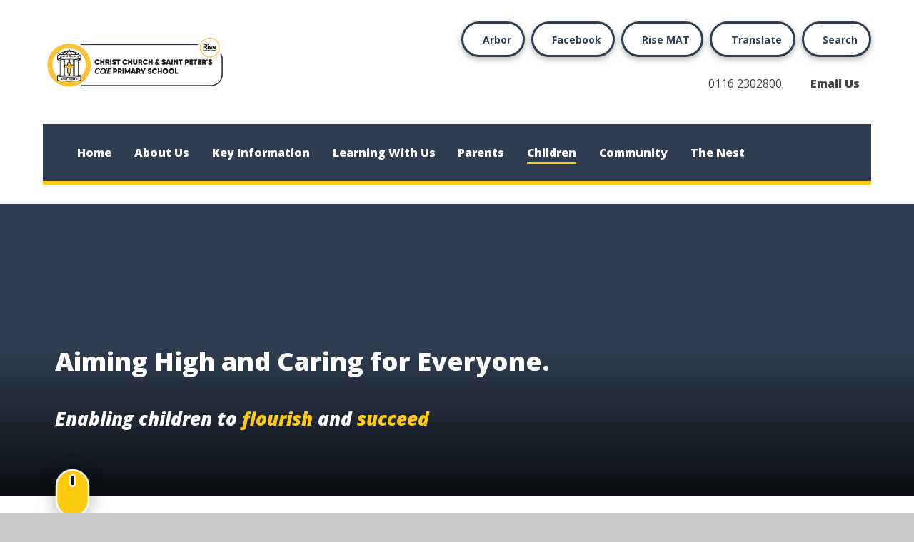

--- FILE ---
content_type: text/html
request_url: https://www.mountsorrelschool.org.uk/school-council/
body_size: 57461
content:

<!DOCTYPE html>
<!--[if IE 7]><html class="no-ios no-js lte-ie9 lte-ie8 lte-ie7" lang="en" xml:lang="en"><![endif]-->
<!--[if IE 8]><html class="no-ios no-js lte-ie9 lte-ie8"  lang="en" xml:lang="en"><![endif]-->
<!--[if IE 9]><html class="no-ios no-js lte-ie9"  lang="en" xml:lang="en"><![endif]-->
<!--[if !IE]><!--> <html class="no-ios no-js"  lang="en" xml:lang="en"><!--<![endif]-->
	<head>
		<meta http-equiv="X-UA-Compatible" content="IE=edge" />
		<meta http-equiv="content-type" content="text/html; charset=utf-8"/>
		
		<link rel="canonical" href="https://www.mountsorrelschool.org.uk/school-council">
		<script>window.FontAwesomeConfig = {showMissingIcons: false};</script><link rel="stylesheet" media="screen" href="https://cdn.juniperwebsites.co.uk/_includes/font-awesome/5.7.1/css/fa-web-font.css?cache=v4.6.56.3">
<script defer src="https://cdn.juniperwebsites.co.uk/_includes/font-awesome/5.7.1/js/fontawesome-all.min.js?cache=v4.6.56.3"></script>
<script defer src="https://cdn.juniperwebsites.co.uk/_includes/font-awesome/5.7.1/js/fa-v4-shims.min.js?cache=v4.6.56.3"></script>

		<title>Christ Church & Saint Peter's CofE Primary School - School Council</title>
		
		<style type="text/css">
			:root {
				
				--col-pri: rgb(34, 34, 34);
				
				--col-sec: rgb(136, 136, 136);
				
			}
		</style>
		
<!--[if IE]>
<script>
console = {log:function(){return;}};
</script>
<![endif]-->

<script>
	var boolItemEditDisabled;
	var boolLanguageMode, boolLanguageEditOriginal;
	var boolViewingConnect;
	var boolConnectDashboard;
	var displayRegions = [];
	var intNewFileCount = 0;
	strItemType = "page";
	strSubItemType = "page";

	var featureSupport = {
		tagging: false,
		eventTagging: false
	};
	var boolLoggedIn = false;
boolAdminMode = false;
	var boolSuperUser = false;
strCookieBarStyle = 'bar';
	intParentPageID = "30";
	intCurrentItemID = 35;
	var intCurrentCatID = "";
boolIsHomePage = false;
	boolItemEditDisabled = true;
	boolLanguageEditOriginal=true;
	strCurrentLanguage='en-gb';	strFileAttachmentsUploadLocation = 'bottom';	boolViewingConnect = false;	boolConnectDashboard = false;	var objEditorComponentList = {};

</script>

<script src="https://cdn.juniperwebsites.co.uk/admin/_includes/js/mutation_events.min.js?cache=v4.6.56.3"></script>
<script src="https://cdn.juniperwebsites.co.uk/admin/_includes/js/jquery/jquery.js?cache=v4.6.56.3"></script>
<script src="https://cdn.juniperwebsites.co.uk/admin/_includes/js/jquery/jquery.prefilter.js?cache=v4.6.56.3"></script>
<script src="https://cdn.juniperwebsites.co.uk/admin/_includes/js/jquery/jquery.query.js?cache=v4.6.56.3"></script>
<script src="https://cdn.juniperwebsites.co.uk/admin/_includes/js/jquery/js.cookie.js?cache=v4.6.56.3"></script>
<script src="/_includes/editor/template-javascript.asp?cache=260112"></script>
<script src="/admin/_includes/js/functions/minified/functions.login.new.asp?cache=260112"></script>

  <script>

  </script>
<link rel="stylesheet" media="screen" href="https://cdn.juniperwebsites.co.uk/admin/ps-migration/build_assets/css/contentstyle.css?cache=v4.6.56.3">
<link href="https://www.mountsorrelschool.org.uk/feeds/pages.asp?pid=35&lang=en" rel="alternate" type="application/rss+xml" title="Christ Church & Saint Peter's CofE Primary School - School Council - Page Updates"><link href="https://www.mountsorrelschool.org.uk/feeds/comments.asp?title=School Council&amp;item=page&amp;pid=35" rel="alternate" type="application/rss+xml" title="Christ Church & Saint Peter's CofE Primary School - School Council - Page Comments"><link rel="stylesheet" media="screen" href="/_site/css/main.css?cache=230306">

	<link rel="stylesheet" href="/_site/css/print.css" type="text/css" media="print">
	<meta name="mobile-web-app-capable" content="yes">
	<meta name="apple-mobile-web-app-capable" content="yes">
	<meta name="viewport" content="width=device-width, initial-scale=1, minimum-scale=1, maximum-scale=1">
	<link rel="author" href="/humans.txt">
	<!-- <link rel="icon" href="/_site/images/favicons/favicon.ico">
	<link rel="apple-touch-icon" href="/_site/images/favicons/favicon.png"> -->
	<link rel="preconnect" href="https://fonts.googleapis.com">
	<link rel="preconnect" href="https://fonts.gstatic.com" crossorigin>
	<link href="https://fonts.googleapis.com/css2?family=Open+Sans:ital,wght@0,300;0,400;0,600;0,700;0,800;1,300;1,400;1,600;1,700;1,800&display=swap" rel="stylesheet">

	<script type="text/javascript">
	var iOS = ( navigator.userAgent.match(/(iPad|iPhone|iPod)/g) ? true : false );
	if (iOS) { $('html').removeClass('no-ios').addClass('ios'); }
	</script>

	

	<style>
		:root {
			--primary-color: #2e3d50;
			--secondary-color: #feca0d;
			--tertiary-color: #e8e8e8;
		}
		.block__pri,
		.button__link > .block__pri {
			background: var(--primary-color);
			color: #ffffff;
			
		}
		.block__sec,
		.button__link > .block__sec {
			background: var(--secondary-color);
			color: var(--primary-color);
		}

	</style>

	<script type="text/javascript">
		var strFallbackPath = "/_site/data/files/images/logo/58B5478D23A79B7E27D159665A0EB31B.png";
	</script>

	<link rel="icon" href="/_site/data/files/images/logo/58B5478D23A79B7E27D159665A0EB31B.png"><link rel="stylesheet" media="screen" href="https://cdn.juniperwebsites.co.uk/_includes/css/content-blocks.css?cache=v4.6.56.3">
<link rel="stylesheet" media="screen" href="/_includes/css/cookie-colour.asp?cache=260112">
<link rel="stylesheet" media="screen" href="https://cdn.juniperwebsites.co.uk/_includes/css/cookies.css?cache=v4.6.56.3">
<link rel="stylesheet" media="screen" href="https://cdn.juniperwebsites.co.uk/_includes/css/cookies.advanced.css?cache=v4.6.56.3">
<link rel="stylesheet" media="screen" href="https://cdn.juniperwebsites.co.uk/_includes/css/overlord.css?cache=v4.6.56.3">
<link rel="stylesheet" media="screen" href="https://cdn.juniperwebsites.co.uk/_includes/css/templates.css?cache=v4.6.56.3">
<link rel="stylesheet" media="screen" href="/_site/css/attachments.css?cache=260112">
<link rel="stylesheet" media="screen" href="/_site/css/templates.css?cache=260112">
<style>#print_me { display: none;}</style><script src="https://cdn.juniperwebsites.co.uk/admin/_includes/js/modernizr.js?cache=v4.6.56.3"></script>

        <meta property="og:site_name" content="Christ Church & Saint Peter's CofE Primary School" />
        <meta property="og:title" content="School Council" />
        <meta property="og:image" content="https://www.mountsorrelschool.org.uk/_site/images/design/thumbnail.jpg" />
        <meta property="og:type" content="website" />
        <meta property="twitter:card" content="summary" />
</head>


    <body>


<div id="print_me"></div>
<div class="mason mason--inner">

	<section class="access">
		<a class="access__anchor" name="header"></a>
		<a class="access__link" href="#content">Skip to content &darr;</a>
	</section>
	

	<header class="header" data-header="flex">		
		<div class="header__extras">
			<button class="menu__btn reset__button bg__pri col__white block fw__700 f__uppercase" data-toggle=".mason--menu">	
				<div class="menu__btn__text menu__btn__text--open cover"><i class="far fa-bars"></i><span>Menu</span></div>
				<div class="menu__btn__text menu__btn__text--close cover"><i class="far fa-times"></i><span>Close</span></div>
			</button>
			<div class="header__extras__buttons">
				<div class="header__extras__links">
					<ul class="reset__ul header__links__list"><li class="header__links__item inline"><a href="/arbor" class="header__links__item__link header__button reset__a block" target=""><div class="header__links__item__icon" data-lazy="/_site/data/files/images/link-icons/064D6F46C2C142932EB09FADBA6EF0F1.png"></div><span class="fw__700 f__14">Arbor</span></a></li><li class="header__links__item inline"><a href="" class="header__links__item__link header__button reset__a block" target=""><div class="header__links__item__icon" data-lazy=""><i class='fab fa-facebook-f'></i></div><span class="fw__700 f__14">Facebook</span></a></li><li class="header__links__item inline"><a href="https://www.risemat.co.uk/" class="header__links__item__link header__button reset__a block" target="_blank"><div class="header__links__item__icon" data-lazy="/_site/images/design/trust-watermark.png"></div> <span class="fw__700 f__14">Rise MAT</span></a></li></ul>
				</div>
				<div class="menu__translate"><button class="menu__translate__button header__button" data-toggle=".mason--translate"><i class="fas fa-globe-europe"></i><span class="inline fw__700 f__14">Translate</span></button><div class="menu__translate__container"><div class="menu__translate__container" id="g_translate"></div><script src="//translate.google.com/translate_a/element.js?cb=googleTranslate"></script><script>function googleTranslate() {new google.translate.TranslateElement({pageLanguage: 'en',layout: google.translate.TranslateElement}, 'g_translate');}</script></div></div>
				<div class="search__container inline">
					<div class="search__container__flex">
						<form method="post" action="/search/default.asp?pid=0" class="menu__extras__form block">
							<input class="menu__extras__input cover f__display" type="text" name="searchValue" title="search" placeholder="Search Site..."></input>
							<button class="menu__extras__submit reset__button" type="submit" name="Search"><i class="fal fa-search"></i></button>
						</form>	
						<button data-toggle=".mason--find" class="find__button reset__button header__button"><i class="fas fa-search"></i><span class="inline fw__700 f__14">Search</span></button>				
					</div>
					
				</div>
				<div class="header__contact"><ul class="reset__ul contact__list"><li><a class="reset__a" href="tel:0116 2302800"><i class="fas fa-phone"></i><span>0116 2302800</span></a></li><li><a class="reset__a fw__800" href="mailto:office@ccsp.risemat.co.uk"><i class="fas fa-envelope"></i><span>Email Us</span></a></li></ul></div>
			</div>
		</div>

		<div class="header__logo inline">
			<a href="/" class="header__logo__img block"><img src="/_site/data/files/images/logo/D0C68A159018B0FA32D7DDED546BCEB8.png" class="block" alt="Christ Church & Saint Peter's CofE Primary School" /></a>
			<h1 class="header__logo__title none">Christ Church & Saint Peter's CofE Primary School</h1>			
		</div>	
	</header>
	<section class="menu">
		<button class="reset__button cover mobile__menu__bg" data-remove=".mason--menu"></button>
		<div class="menu__container">		
			<nav class="menu__sidebar block__pri">
				<ul class="menu__list reset__ul fw__800 f__20"><li class="menu__list__item menu__list__item--page_1"><a class="menu__list__item__link reset__a block" id="page_1" href="/"><span>Home</span></a><button aria-hidden="true" title="View pages within Home" class="menu__list__item__button reset__button" data-tab=".menu__list__item--page_1--expand"><i class="menu__list__item__button__icon fa fa-angle-down"></i></button></li><li class="menu__list__item menu__list__item--page_21 menu__list__item--subitems"><a class="menu__list__item__link reset__a block" id="page_21" href="/topic/about-us"><span>About Us</span></a><button aria-hidden="true" title="View pages within About Us" class="menu__list__item__button reset__button" data-tab=".menu__list__item--page_21--expand"><i class="menu__list__item__button__icon fa fa-angle-down"></i></button><ul class="menu__list__item__sub"><li class="menu__list__item menu__list__item--page_22"><a class="menu__list__item__link reset__a block" id="page_22" href="/welcome"><span>Welcome</span></a><button aria-hidden="true" title="View pages within Welcome" class="menu__list__item__button reset__button" data-tab=".menu__list__item--page_22--expand"><i class="menu__list__item__button__icon fa fa-angle-down"></i></button></li><li class="menu__list__item menu__list__item--page_23"><a class="menu__list__item__link reset__a block" id="page_23" href="/our-vision-and-values-1"><span>Our Vision and Values</span></a><button aria-hidden="true" title="View pages within Our Vision and Values" class="menu__list__item__button reset__button" data-tab=".menu__list__item--page_23--expand"><i class="menu__list__item__button__icon fa fa-angle-down"></i></button></li><li class="menu__list__item menu__list__item--page_24"><a class="menu__list__item__link reset__a block" id="page_24" href="/our-history"><span>Our History</span></a><button aria-hidden="true" title="View pages within Our History" class="menu__list__item__button reset__button" data-tab=".menu__list__item--page_24--expand"><i class="menu__list__item__button__icon fa fa-angle-down"></i></button></li><li class="menu__list__item menu__list__item--page_25"><a class="menu__list__item__link reset__a block" id="page_25" href="/a-place-to-belong"><span>A Place to Belong</span></a><button aria-hidden="true" title="View pages within A Place to Belong" class="menu__list__item__button reset__button" data-tab=".menu__list__item--page_25--expand"><i class="menu__list__item__button__icon fa fa-angle-down"></i></button></li><li class="menu__list__item menu__list__item--page_26"><a class="menu__list__item__link reset__a block" id="page_26" href="/contact-us"><span>Contact Us</span></a><button aria-hidden="true" title="View pages within Contact Us" class="menu__list__item__button reset__button" data-tab=".menu__list__item--page_26--expand"><i class="menu__list__item__button__icon fa fa-angle-down"></i></button></li><li class="menu__list__item menu__list__item--page_27"><a class="menu__list__item__link reset__a block" id="page_27" href="/christian-distinctiveness"><span>Christian Distinctiveness</span></a><button aria-hidden="true" title="View pages within Christian Distinctiveness" class="menu__list__item__button reset__button" data-tab=".menu__list__item--page_27--expand"><i class="menu__list__item__button__icon fa fa-angle-down"></i></button></li><li class="menu__list__item menu__list__item--page_28"><a class="menu__list__item__link reset__a block" id="page_28" href="/meet-our-team"><span>Meet our Team</span></a><button aria-hidden="true" title="View pages within Meet our Team" class="menu__list__item__button reset__button" data-tab=".menu__list__item--page_28--expand"><i class="menu__list__item__button__icon fa fa-angle-down"></i></button></li><li class="menu__list__item menu__list__item--page_29"><a class="menu__list__item__link reset__a block" id="page_29" href="/rise-multi-academy-trust"><span>Rise Multi Academy Trust</span></a><button aria-hidden="true" title="View pages within Rise Multi Academy Trust" class="menu__list__item__button reset__button" data-tab=".menu__list__item--page_29--expand"><i class="menu__list__item__button__icon fa fa-angle-down"></i></button></li><li class="menu__list__item menu__list__item--url_2"><a class="menu__list__item__link reset__a block" id="url_2" href="https://www.eteach.com/careers/mountsorrelschool/"><span>Vacancies</span></a><button aria-hidden="true" title="View pages within Vacancies" class="menu__list__item__button reset__button" data-tab=".menu__list__item--url_2--expand"><i class="menu__list__item__button__icon fa fa-angle-down"></i></button></li></ul></li><li class="menu__list__item menu__list__item--page_47 menu__list__item--subitems"><a class="menu__list__item__link reset__a block" id="page_47" href="/topic/key-information"><span>Key Information</span></a><button aria-hidden="true" title="View pages within Key Information" class="menu__list__item__button reset__button" data-tab=".menu__list__item--page_47--expand"><i class="menu__list__item__button__icon fa fa-angle-down"></i></button><ul class="menu__list__item__sub"><li class="menu__list__item menu__list__item--page_48"><a class="menu__list__item__link reset__a block" id="page_48" href="/train-to-teach"><span>Train to Teach</span></a><button aria-hidden="true" title="View pages within Train to Teach" class="menu__list__item__button reset__button" data-tab=".menu__list__item--page_48--expand"><i class="menu__list__item__button__icon fa fa-angle-down"></i></button></li><li class="menu__list__item menu__list__item--page_49"><a class="menu__list__item__link reset__a block" id="page_49" href="/equality-statement"><span>Equality Statement</span></a><button aria-hidden="true" title="View pages within Equality Statement" class="menu__list__item__button reset__button" data-tab=".menu__list__item--page_49--expand"><i class="menu__list__item__button__icon fa fa-angle-down"></i></button></li><li class="menu__list__item menu__list__item--page_50"><a class="menu__list__item__link reset__a block" id="page_50" href="/page/?title=Accessibility+Statement&amp;pid=50"><span>Accessibility Statement</span></a><button aria-hidden="true" title="View pages within Accessibility Statement" class="menu__list__item__button reset__button" data-tab=".menu__list__item--page_50--expand"><i class="menu__list__item__button__icon fa fa-angle-down"></i></button></li><li class="menu__list__item menu__list__item--page_51"><a class="menu__list__item__link reset__a block" id="page_51" href="/admissions"><span>Admissions</span></a><button aria-hidden="true" title="View pages within Admissions" class="menu__list__item__button reset__button" data-tab=".menu__list__item--page_51--expand"><i class="menu__list__item__button__icon fa fa-angle-down"></i></button></li><li class="menu__list__item menu__list__item--page_52"><a class="menu__list__item__link reset__a block" id="page_52" href="/gdpr"><span>GDPR</span></a><button aria-hidden="true" title="View pages within GDPR" class="menu__list__item__button reset__button" data-tab=".menu__list__item--page_52--expand"><i class="menu__list__item__button__icon fa fa-angle-down"></i></button></li><li class="menu__list__item menu__list__item--page_53"><a class="menu__list__item__link reset__a block" id="page_53" href="/inclusion-and-send"><span>Inclusion and SEND</span></a><button aria-hidden="true" title="View pages within Inclusion and SEND" class="menu__list__item__button reset__button" data-tab=".menu__list__item--page_53--expand"><i class="menu__list__item__button__icon fa fa-angle-down"></i></button></li><li class="menu__list__item menu__list__item--page_63"><a class="menu__list__item__link reset__a block" id="page_63" href="/ofsted-and-performance-data"><span>Ofsted and Performance Data</span></a><button aria-hidden="true" title="View pages within Ofsted and Performance Data" class="menu__list__item__button reset__button" data-tab=".menu__list__item--page_63--expand"><i class="menu__list__item__button__icon fa fa-angle-down"></i></button></li><li class="menu__list__item menu__list__item--page_64"><a class="menu__list__item__link reset__a block" id="page_64" href="/pe-and-sport-premium"><span>PE and Sport Premium</span></a><button aria-hidden="true" title="View pages within PE and Sport Premium" class="menu__list__item__button reset__button" data-tab=".menu__list__item--page_64--expand"><i class="menu__list__item__button__icon fa fa-angle-down"></i></button></li><li class="menu__list__item menu__list__item--page_65"><a class="menu__list__item__link reset__a block" id="page_65" href="/pupil-premium"><span>Pupil Premium</span></a><button aria-hidden="true" title="View pages within Pupil Premium" class="menu__list__item__button reset__button" data-tab=".menu__list__item--page_65--expand"><i class="menu__list__item__button__icon fa fa-angle-down"></i></button></li><li class="menu__list__item menu__list__item--page_66"><a class="menu__list__item__link reset__a block" id="page_66" href="/safeguarding"><span>Safeguarding</span></a><button aria-hidden="true" title="View pages within Safeguarding" class="menu__list__item__button reset__button" data-tab=".menu__list__item--page_66--expand"><i class="menu__list__item__button__icon fa fa-angle-down"></i></button></li><li class="menu__list__item menu__list__item--page_67"><a class="menu__list__item__link reset__a block" id="page_67" href="/school-policies"><span>School Policies</span></a><button aria-hidden="true" title="View pages within School Policies" class="menu__list__item__button reset__button" data-tab=".menu__list__item--page_67--expand"><i class="menu__list__item__button__icon fa fa-angle-down"></i></button></li><li class="menu__list__item menu__list__item--page_68"><a class="menu__list__item__link reset__a block" id="page_68" href="/trust-policies-and-documents"><span>Trust Policies and Documents</span></a><button aria-hidden="true" title="View pages within Trust Policies and Documents" class="menu__list__item__button reset__button" data-tab=".menu__list__item--page_68--expand"><i class="menu__list__item__button__icon fa fa-angle-down"></i></button></li><li class="menu__list__item menu__list__item--page_69"><a class="menu__list__item__link reset__a block" id="page_69" href="/attendance-1"><span>Attendance</span></a><button aria-hidden="true" title="View pages within Attendance" class="menu__list__item__button reset__button" data-tab=".menu__list__item--page_69--expand"><i class="menu__list__item__button__icon fa fa-angle-down"></i></button></li></ul></li><li class="menu__list__item menu__list__item--page_70 menu__list__item--subitems"><a class="menu__list__item__link reset__a block" id="page_70" href="/topic/learning-with-us"><span>Learning With Us</span></a><button aria-hidden="true" title="View pages within Learning With Us" class="menu__list__item__button reset__button" data-tab=".menu__list__item--page_70--expand"><i class="menu__list__item__button__icon fa fa-angle-down"></i></button><ul class="menu__list__item__sub"><li class="menu__list__item menu__list__item--page_71"><a class="menu__list__item__link reset__a block" id="page_71" href="/british-values-1"><span>British Values</span></a><button aria-hidden="true" title="View pages within British Values" class="menu__list__item__button reset__button" data-tab=".menu__list__item--page_71--expand"><i class="menu__list__item__button__icon fa fa-angle-down"></i></button></li><li class="menu__list__item menu__list__item--page_72"><a class="menu__list__item__link reset__a block" id="page_72" href="/curriculum-1"><span>Curriculum</span></a><button aria-hidden="true" title="View pages within Curriculum" class="menu__list__item__button reset__button" data-tab=".menu__list__item--page_72--expand"><i class="menu__list__item__button__icon fa fa-angle-down"></i></button></li><li class="menu__list__item menu__list__item--page_88"><a class="menu__list__item__link reset__a block" id="page_88" href="/extra-curricular-clubs"><span>Extra Curricular Clubs</span></a><button aria-hidden="true" title="View pages within Extra Curricular Clubs" class="menu__list__item__button reset__button" data-tab=".menu__list__item--page_88--expand"><i class="menu__list__item__button__icon fa fa-angle-down"></i></button></li><li class="menu__list__item menu__list__item--page_93"><a class="menu__list__item__link reset__a block" id="page_93" href="/eyfs"><span>EYFS</span></a><button aria-hidden="true" title="View pages within EYFS" class="menu__list__item__button reset__button" data-tab=".menu__list__item--page_93--expand"><i class="menu__list__item__button__icon fa fa-angle-down"></i></button></li><li class="menu__list__item menu__list__item--page_94"><a class="menu__list__item__link reset__a block" id="page_94" href="/forest-school"><span>Forest School</span></a><button aria-hidden="true" title="View pages within Forest School" class="menu__list__item__button reset__button" data-tab=".menu__list__item--page_94--expand"><i class="menu__list__item__button__icon fa fa-angle-down"></i></button></li><li class="menu__list__item menu__list__item--page_95"><a class="menu__list__item__link reset__a block" id="page_95" href="/music"><span>Music</span></a><button aria-hidden="true" title="View pages within Music" class="menu__list__item__button reset__button" data-tab=".menu__list__item--page_95--expand"><i class="menu__list__item__button__icon fa fa-angle-down"></i></button></li><li class="menu__list__item menu__list__item--page_96"><a class="menu__list__item__link reset__a block" id="page_96" href="/primary-science-quality-mark"><span>Primary Science Quality Mark</span></a><button aria-hidden="true" title="View pages within Primary Science Quality Mark" class="menu__list__item__button reset__button" data-tab=".menu__list__item--page_96--expand"><i class="menu__list__item__button__icon fa fa-angle-down"></i></button></li><li class="menu__list__item menu__list__item--page_116"><a class="menu__list__item__link reset__a block" id="page_116" href="/page/?title=Class+Pages&amp;pid=116"><span>Class Pages</span></a><button aria-hidden="true" title="View pages within Class Pages" class="menu__list__item__button reset__button" data-tab=".menu__list__item--page_116--expand"><i class="menu__list__item__button__icon fa fa-angle-down"></i></button></li><li class="menu__list__item menu__list__item--page_97"><a class="menu__list__item__link reset__a block" id="page_97" href="/residential-trips-1"><span>Residential Trips</span></a><button aria-hidden="true" title="View pages within Residential Trips" class="menu__list__item__button reset__button" data-tab=".menu__list__item--page_97--expand"><i class="menu__list__item__button__icon fa fa-angle-down"></i></button></li></ul></li><li class="menu__list__item menu__list__item--page_98 menu__list__item--subitems"><a class="menu__list__item__link reset__a block" id="page_98" href="/topic/parents"><span>Parents</span></a><button aria-hidden="true" title="View pages within Parents" class="menu__list__item__button reset__button" data-tab=".menu__list__item--page_98--expand"><i class="menu__list__item__button__icon fa fa-angle-down"></i></button><ul class="menu__list__item__sub"><li class="menu__list__item menu__list__item--url_1"><a class="menu__list__item__link reset__a block" id="url_1" href="/calendar/?calid=2,3,4,5,6,7,8,1&amp;pid=98&amp;viewid=1"><span>Calendar</span></a><button aria-hidden="true" title="View pages within Calendar" class="menu__list__item__button reset__button" data-tab=".menu__list__item--url_1--expand"><i class="menu__list__item__button__icon fa fa-angle-down"></i></button></li><li class="menu__list__item menu__list__item--news_category_1"><a class="menu__list__item__link reset__a block" id="news_category_1" href="/news/?pid=98&amp;nid=1"><span>Latest News</span></a><button aria-hidden="true" title="View pages within Latest News" class="menu__list__item__button reset__button" data-tab=".menu__list__item--news_category_1--expand"><i class="menu__list__item__button__icon fa fa-angle-down"></i></button></li><li class="menu__list__item menu__list__item--page_99"><a class="menu__list__item__link reset__a block" id="page_99" href="/before-and-after-school-care"><span>Before and After School Care</span></a><button aria-hidden="true" title="View pages within Before and After School Care" class="menu__list__item__button reset__button" data-tab=".menu__list__item--page_99--expand"><i class="menu__list__item__button__icon fa fa-angle-down"></i></button></li><li class="menu__list__item menu__list__item--page_100"><a class="menu__list__item__link reset__a block" id="page_100" href="/e-safety-1"><span>E-Safety</span></a><button aria-hidden="true" title="View pages within E-Safety" class="menu__list__item__button reset__button" data-tab=".menu__list__item--page_100--expand"><i class="menu__list__item__button__icon fa fa-angle-down"></i></button></li><li class="menu__list__item menu__list__item--page_101"><a class="menu__list__item__link reset__a block" id="page_101" href="/late-and-absence-procedures"><span>Late and Absence Procedures</span></a><button aria-hidden="true" title="View pages within Late and Absence Procedures" class="menu__list__item__button reset__button" data-tab=".menu__list__item--page_101--expand"><i class="menu__list__item__button__icon fa fa-angle-down"></i></button></li><li class="menu__list__item menu__list__item--page_104"><a class="menu__list__item__link reset__a block" id="page_104" href="/newsletters-1"><span>Newsletters</span></a><button aria-hidden="true" title="View pages within Newsletters" class="menu__list__item__button reset__button" data-tab=".menu__list__item--page_104--expand"><i class="menu__list__item__button__icon fa fa-angle-down"></i></button></li><li class="menu__list__item menu__list__item--page_105"><a class="menu__list__item__link reset__a block" id="page_105" href="/parking-1"><span>Parking</span></a><button aria-hidden="true" title="View pages within Parking" class="menu__list__item__button reset__button" data-tab=".menu__list__item--page_105--expand"><i class="menu__list__item__button__icon fa fa-angle-down"></i></button></li><li class="menu__list__item menu__list__item--page_106"><a class="menu__list__item__link reset__a block" id="page_106" href="/school-meals"><span>School Meals</span></a><button aria-hidden="true" title="View pages within School Meals" class="menu__list__item__button reset__button" data-tab=".menu__list__item--page_106--expand"><i class="menu__list__item__button__icon fa fa-angle-down"></i></button></li><li class="menu__list__item menu__list__item--page_107"><a class="menu__list__item__link reset__a block" id="page_107" href="/term-dates"><span>Term Dates</span></a><button aria-hidden="true" title="View pages within Term Dates" class="menu__list__item__button reset__button" data-tab=".menu__list__item--page_107--expand"><i class="menu__list__item__button__icon fa fa-angle-down"></i></button></li><li class="menu__list__item menu__list__item--page_108"><a class="menu__list__item__link reset__a block" id="page_108" href="/times-of-the-day"><span>Times of the Day</span></a><button aria-hidden="true" title="View pages within Times of the Day" class="menu__list__item__button reset__button" data-tab=".menu__list__item--page_108--expand"><i class="menu__list__item__button__icon fa fa-angle-down"></i></button></li><li class="menu__list__item menu__list__item--page_109"><a class="menu__list__item__link reset__a block" id="page_109" href="/uniform"><span>Uniform</span></a><button aria-hidden="true" title="View pages within Uniform" class="menu__list__item__button reset__button" data-tab=".menu__list__item--page_109--expand"><i class="menu__list__item__button__icon fa fa-angle-down"></i></button></li><li class="menu__list__item menu__list__item--page_110"><a class="menu__list__item__link reset__a block" id="page_110" href="/arbor"><span>Arbor</span></a><button aria-hidden="true" title="View pages within Arbor" class="menu__list__item__button reset__button" data-tab=".menu__list__item--page_110--expand"><i class="menu__list__item__button__icon fa fa-angle-down"></i></button></li><li class="menu__list__item menu__list__item--page_130"><a class="menu__list__item__link reset__a block" id="page_130" href="/page/?title=EYFS+New+Starters&amp;pid=130"><span>EYFS New Starters</span></a><button aria-hidden="true" title="View pages within EYFS New Starters" class="menu__list__item__button reset__button" data-tab=".menu__list__item--page_130--expand"><i class="menu__list__item__button__icon fa fa-angle-down"></i></button></li><li class="menu__list__item menu__list__item--page_133"><a class="menu__list__item__link reset__a block" id="page_133" href="/page/?title=Parent+Communication&amp;pid=133"><span>Parent Communication</span></a><button aria-hidden="true" title="View pages within Parent Communication" class="menu__list__item__button reset__button" data-tab=".menu__list__item--page_133--expand"><i class="menu__list__item__button__icon fa fa-angle-down"></i></button></li></ul></li><li class="menu__list__item menu__list__item--page_30 menu__list__item--subitems menu__list__item--selected"><a class="menu__list__item__link reset__a block" id="page_30" href="/topic/children"><span>Children</span></a><button aria-hidden="true" title="View pages within Children" class="menu__list__item__button reset__button" data-tab=".menu__list__item--page_30--expand"><i class="menu__list__item__button__icon fa fa-angle-down"></i></button><ul class="menu__list__item__sub"><li class="menu__list__item menu__list__item--page_31"><a class="menu__list__item__link reset__a block" id="page_31" href="/rise-pupil-charter"><span>Rise Pupil Charter</span></a><button aria-hidden="true" title="View pages within Rise Pupil Charter" class="menu__list__item__button reset__button" data-tab=".menu__list__item--page_31--expand"><i class="menu__list__item__button__icon fa fa-angle-down"></i></button></li><li class="menu__list__item menu__list__item--page_32"><a class="menu__list__item__link reset__a block" id="page_32" href="/e-safety"><span>E-Safety</span></a><button aria-hidden="true" title="View pages within E-Safety" class="menu__list__item__button reset__button" data-tab=".menu__list__item--page_32--expand"><i class="menu__list__item__button__icon fa fa-angle-down"></i></button></li><li class="menu__list__item menu__list__item--page_33"><a class="menu__list__item__link reset__a block" id="page_33" href="/house-captains"><span>House Captains</span></a><button aria-hidden="true" title="View pages within House Captains" class="menu__list__item__button reset__button" data-tab=".menu__list__item--page_33--expand"><i class="menu__list__item__button__icon fa fa-angle-down"></i></button></li><li class="menu__list__item menu__list__item--page_34"><a class="menu__list__item__link reset__a block" id="page_34" href="/residential-trips-2"><span>Residential Trips</span></a><button aria-hidden="true" title="View pages within Residential Trips" class="menu__list__item__button reset__button" data-tab=".menu__list__item--page_34--expand"><i class="menu__list__item__button__icon fa fa-angle-down"></i></button></li><li class="menu__list__item menu__list__item--page_35 menu__list__item--selected menu__list__item--final"><a class="menu__list__item__link reset__a block" id="page_35" href="/school-council"><span>School Council</span></a><button aria-hidden="true" title="View pages within School Council" class="menu__list__item__button reset__button" data-tab=".menu__list__item--page_35--expand"><i class="menu__list__item__button__icon fa fa-angle-down"></i></button></li></ul></li><li class="menu__list__item menu__list__item--page_36 menu__list__item--subitems"><a class="menu__list__item__link reset__a block" id="page_36" href="/topic/community"><span>Community</span></a><button aria-hidden="true" title="View pages within Community" class="menu__list__item__button reset__button" data-tab=".menu__list__item--page_36--expand"><i class="menu__list__item__button__icon fa fa-angle-down"></i></button><ul class="menu__list__item__sub"><li class="menu__list__item menu__list__item--page_37"><a class="menu__list__item__link reset__a block" id="page_37" href="/local-nurseries"><span>Local Nurseries</span></a><button aria-hidden="true" title="View pages within Local Nurseries" class="menu__list__item__button reset__button" data-tab=".menu__list__item--page_37--expand"><i class="menu__list__item__button__icon fa fa-angle-down"></i></button></li><li class="menu__list__item menu__list__item--page_38"><a class="menu__list__item__link reset__a block" id="page_38" href="/governors"><span>Governors</span></a><button aria-hidden="true" title="View pages within Governors" class="menu__list__item__button reset__button" data-tab=".menu__list__item--page_38--expand"><i class="menu__list__item__button__icon fa fa-angle-down"></i></button></li><li class="menu__list__item menu__list__item--page_42"><a class="menu__list__item__link reset__a block" id="page_42" href="/leicestershire-libraries"><span>Leicestershire Libraries</span></a><button aria-hidden="true" title="View pages within Leicestershire Libraries" class="menu__list__item__button reset__button" data-tab=".menu__list__item--page_42--expand"><i class="menu__list__item__button__icon fa fa-angle-down"></i></button></li><li class="menu__list__item menu__list__item--page_43"><a class="menu__list__item__link reset__a block" id="page_43" href="/our-churches"><span>Our Churches'</span></a><button aria-hidden="true" title="View pages within Our Churches'" class="menu__list__item__button reset__button" data-tab=".menu__list__item--page_43--expand"><i class="menu__list__item__button__icon fa fa-angle-down"></i></button></li><li class="menu__list__item menu__list__item--page_44"><a class="menu__list__item__link reset__a block" id="page_44" href="/psfa"><span>P.S.F.A</span></a><button aria-hidden="true" title="View pages within P.S.F.A" class="menu__list__item__button reset__button" data-tab=".menu__list__item--page_44--expand"><i class="menu__list__item__button__icon fa fa-angle-down"></i></button></li><li class="menu__list__item menu__list__item--page_46"><a class="menu__list__item__link reset__a block" id="page_46" href="/healthy-together-your-public-health-school-nursing"><span>Healthy Together &amp; your Public Health (School) Nursing Service</span></a><button aria-hidden="true" title="View pages within Healthy Together &amp; your Public Health (School) Nursing Service" class="menu__list__item__button reset__button" data-tab=".menu__list__item--page_46--expand"><i class="menu__list__item__button__icon fa fa-angle-down"></i></button></li></ul></li><li class="menu__list__item menu__list__item--page_111 menu__list__item--subitems"><a class="menu__list__item__link reset__a block" id="page_111" href="/topic/the-nest"><span>The Nest</span></a><button aria-hidden="true" title="View pages within The Nest" class="menu__list__item__button reset__button" data-tab=".menu__list__item--page_111--expand"><i class="menu__list__item__button__icon fa fa-angle-down"></i></button><ul class="menu__list__item__sub"><li class="menu__list__item menu__list__item--page_112"><a class="menu__list__item__link reset__a block" id="page_112" href="/the-nest"><span>The Nest</span></a><button aria-hidden="true" title="View pages within The Nest" class="menu__list__item__button reset__button" data-tab=".menu__list__item--page_112--expand"><i class="menu__list__item__button__icon fa fa-angle-down"></i></button></li><li class="menu__list__item menu__list__item--page_113"><a class="menu__list__item__link reset__a block" id="page_113" href="/nest-staff"><span>Nest Staff</span></a><button aria-hidden="true" title="View pages within Nest Staff" class="menu__list__item__button reset__button" data-tab=".menu__list__item--page_113--expand"><i class="menu__list__item__button__icon fa fa-angle-down"></i></button></li><li class="menu__list__item menu__list__item--page_114"><a class="menu__list__item__link reset__a block" id="page_114" href="/page/?title=Gallery&amp;pid=114"><span>Gallery</span></a><button aria-hidden="true" title="View pages within Gallery" class="menu__list__item__button reset__button" data-tab=".menu__list__item--page_114--expand"><i class="menu__list__item__button__icon fa fa-angle-down"></i></button></li><li class="menu__list__item menu__list__item--page_115"><a class="menu__list__item__link reset__a block" id="page_115" href="/forest-school-1"><span>Forest School</span></a><button aria-hidden="true" title="View pages within Forest School" class="menu__list__item__button reset__button" data-tab=".menu__list__item--page_115--expand"><i class="menu__list__item__button__icon fa fa-angle-down"></i></button></li></ul></li></ul>
				<div class="menu__sidebar__line bg__sec">
					<span class="menu__sidebar__line__progress cover" data-parallax="menu" data-watch=".mason"></span>
				</div>
			</nav>
		</div>
	</section>
	
	<section class="hero container">
		
		<div class="cover hero__slideshow__container parent">
			<div class="hero__slideshow cover parent">
				<div class="hero__slideshow__item cover"><div class="hero__slideshow__item__image" data-img="/_site/data/files/images/slideshow/6D0C31499FD573436EFB4DB3EF2F9C8A.jpg"></div></div><div class="hero__slideshow__item cover"><div class="hero__slideshow__item__image" data-img="/_site/data/files/images/slideshow/76D07146E76F953A5B70ECE89F1894B1.jpg"></div></div><div class="hero__slideshow__item cover"><div class="hero__slideshow__item__image" data-img="/_site/data/files/images/slideshow/7CB8EC9E792C8DB40D03B075FA391671.jpg"></div></div><div class="hero__slideshow__item cover"><div class="hero__slideshow__item__image" data-img="/_site/data/files/images/slideshow/A95B56443046649ED1E0668684370D5F.jpg"></div></div><div class="hero__slideshow__item cover"><div class="hero__slideshow__item__image" data-img="/_site/data/files/images/slideshow/CFB6FBD408CCCFFEEAEDB2D7211A417E.jpg"></div></div><div class="hero__slideshow__item cover"><div class="hero__slideshow__item__image" data-img="/_site/data/files/images/slideshow/EA0BD4DBCD84900C2D05780E00ED6A84.jpg"></div></div><div class="hero__slideshow__item cover"><div class="hero__slideshow__item__image" data-img="/_site/data/files/images/slideshow/F7F67DD0943BAE53744633C338CBCBA3.jpg"></div></div><div class="hero__slideshow__item cover"><div class="hero__slideshow__item__image" data-img="/_site/data/files/images/slideshow/FBADDF28ABBA367E02E918596AFD729F.jpg"></div></div>
			</div>
			<div class="hero__watermark" data-lazy="/_site/data/files/images/logo/58B5478D23A79B7E27D159665A0EB31B.png" data-animation="scale">
				<div class="cover" data-watch=".hero" data-parallax="top" data-multiplier=".2">
					<div class="lazy__load__img cover"></div>
				</div>				
			</div>
		</div>
		<div class="hero__content">
			<div class="hero__region"><h2>Aiming High and Caring for Everyone.</h2></div>
			<h4 class="trust__motto fw__800" data-show=""><em>Enabling children to <span class="col__sec">flourish</span> and <span class="col__sec">succeed</span></em></h4>
			<div class="hero__scroll">
				<a href="#scrolldown" class="block reset__a col__sec cover">
					<svg class="block" xmlns="http://www.w3.org/2000/svg" viewBox="0 0 358.4 512"><path fill="currentColor" d="M179.2 0A178.1 178.1 0 0 0 0 179.2v153.6C0 432.6 79.4 512 179.2 512s179.2-79.4 179.2-179.2V179.2C358.4 79.4 279 0 179.2 0Zm25.6 153.6a25.7 25.7 0 0 1-51.2 0V76.8c0-12.8 12.8-25.6 25.6-25.6s25.6 12.8 25.6 25.6v76.8Z"/></svg>
				</a>
			</div>
		</div>
		
	</section>
	
	
	<main class="main container" id="scrolldown">
		<div class="main__watermark" data-lazy="/_site/data/files/images/logo/58B5478D23A79B7E27D159665A0EB31B.png" data-animation="scale">
			<div class="cover" data-watch=".main" data-parallax="centre" data-multiplier=".3">
				<div class="lazy__load__img cover"></div>
			</div>				
		</div>
		
		<div class="main__flex">
			<div class="content content--page">
				<div class="breadcrumbs">
					<ul class="content__path"><li class="content__path__item content__path__item--page_1 inline f__uppercase fw__700 f__12"><a class="content__path__item__link reset__a col__type" id="page_1" href="/">Home</a><span class="content__path__item__sep">&raquo;</span></li><li class="content__path__item content__path__item--page_30 content__path__item--selected inline f__uppercase fw__700 f__12"><a class="content__path__item__link reset__a col__type" id="page_30" href="/topic/children">Children</a><span class="content__path__item__sep">&raquo;</span></li><li class="content__path__item content__path__item--page_35 content__path__item--selected content__path__item--final inline f__uppercase fw__700 f__12"><a class="content__path__item__link reset__a col__type" id="page_35" href="/school-council">School Council</a><span class="content__path__item__sep">&raquo;</span></li></ul>
				</div>
				<h1 class="content__title" id="itemTitle">School Council</h1>
				<a class="content__anchor" name="content"></a>
				<div class="content__region"><div class="ps_content_type_richtext"><p><img class="ckeditor-image" height="284" src="/_site/data/files/images/migrated/school-council/53d81afc-87cb-4109-b9b1-acb2c53980cb_1x1.png" style="float: left; padding-right: 7px;" width="300"></p><p><span style="font-size: 11pt;"><span><span style="">Our school council members range from EYFS to Year 6 and they are responsible young people, who are elected by their peers. </span></span></span></p><p><span style="font-size: 11pt;"><span><span style="">These children are representatives of their classes and meet as a central group to make decisions about school life. </span></span></span></p><p><span style="font-size: 11pt;"><span><span style="">The opinions of our children are incredibly valuable and we strive to provide them with a space to make sure that they all feel as if their voices are being heard by all adults including teachers and the head teacher. </span></span></span></p><p><span style="font-size: 11pt;"><span><span style="">.</span></span></span></p></div>				</div>			
					
			</div>
			
				<div class="subnav__container container">
					<nav class="subnav">
						<a class="subnav__anchor" name="subnav"></a>
						<h2 class="subnav__title bg__pri col__white f__18 fw__800">In this section</h2>
						<ul class="subnav__list"><li class="subnav__list__item subnav__list__item--page_31 f__18 fw__800 col__pri"><a class="subnav__list__item__link reset__a block" id="page_31" href="/rise-pupil-charter"><span class="inline">Rise Pupil Charter</span></a></li><li class="subnav__list__item subnav__list__item--page_32 f__18 fw__800 col__pri"><a class="subnav__list__item__link reset__a block" id="page_32" href="/e-safety"><span class="inline">E-Safety</span></a></li><li class="subnav__list__item subnav__list__item--page_33 f__18 fw__800 col__pri"><a class="subnav__list__item__link reset__a block" id="page_33" href="/house-captains"><span class="inline">House Captains</span></a></li><li class="subnav__list__item subnav__list__item--page_34 f__18 fw__800 col__pri"><a class="subnav__list__item__link reset__a block" id="page_34" href="/residential-trips-2"><span class="inline">Residential Trips</span></a></li><li class="subnav__list__item subnav__list__item--page_35 subnav__list__item--selected subnav__list__item--final f__18 fw__800 col__pri"><a class="subnav__list__item__link reset__a block" id="page_35" href="/school-council"><span class="inline">School Council</span></a></li></ul>
					</nav>					
				</div>
			
		</div>
			
	</main> 

	
				
	


	<footer class="footer bg__pri container col__white f__center">
		<div class="footer__contact container">
			<div class="footer__contact__address__logo" data-lazy="/_site/data/files/images/logo/58B5478D23A79B7E27D159665A0EB31B.png" data-animation="scale">
				<div class="lazy__load__img"></div>
			</div>
			<div class="footer__contact__address">
				<h4 class="fw__800">Visit Us</h4>
				<p>Christ Church & Saint Peter's CofE Primary School,<br>8 Rothley Road, Mountsorrel, Loughborough,<br>Leicestershire, LE12 7JU</p>
			</div>
			<div class="footer__contact__phone">
				<h4 class="fw__800">Contact Us</h4>
				<ul class="reset__ul contact__list"><li><a class="reset__a" href="tel:0116 2302800"><i class="fas fa-phone"></i><span>0116 2302800</span></a></li><li><a class="reset__a fw__800" href="mailto:office@ccsp.risemat.co.uk"><i class="fas fa-envelope"></i><span>Email Us</span></a></li></ul>
			</div>
			
			<div class="footer__contact__links">
				<h4 class="fw__800">Site Information</h4>
				<a href="/sitemap/?pid=0">View Sitemap</a>
				<span class="footer__sep">&bull;</span>
				<a href="https://www.mountsorrelschool.org.uk/accessibility-statement/">Accessibility Statement</a>
				<span class="footer__sep">&bull;</span>
				<a href="https://www.mountsorrelschool.org.uk/accessibility.asp?level=high-vis&amp;item=page_35" title="This link will display the current page in high visibility mode, suitable for screen reader software">High Visibility</a>
				<span class="footer__sep">&bull;</span>
				<a href="/privacy-cookies/">Privacy Policy</a>
				<span class="footer__sep">&bull;</span>
				<a href="#" id="cookie_settings" role="button" title="Cookie Settings" aria-label="Cookie Settings">Cookie Settings</a>
<script>
	$(document).ready(function() {
		$('#cookie_settings').on('click', function(event) { 
			event.preventDefault();
			$('.cookie_information__icon').trigger('click');
		});
	}); 
</script>
			</div>
		</div>		
		<div class="footer__legal">
			<p>
				<span>&copy; 2026&nbsp; Christ Church & Saint Peter's CofE Primary School</span>
				<span class="footer__sep">&bull;</span>
				<span>Website design by <a rel="nofollow" target="_blank" href="https://junipereducation.org/school-websites/"> Juniper Websites</a></span>				
			</p>
		</div>
	</footer>

	 

</div>

<!-- JS -->



<!-- /JS --><script src="https://cdn.juniperwebsites.co.uk/admin/_includes/js/functions/minified/functions.dialog.js?cache=v4.6.56.3"></script>
<div class="cookie_information cookie_information--bar cookie_information--bottom cookie_information--left cookie_information--active"> <div class="cookie_information__icon_container "> <div class="cookie_information__icon " role="button" title="Cookie Settings" aria-label="Toggle Cookie Settings"><i class="fa fa-exclamation" aria-hidden="true"></i></div> <div class="cookie_information__hex "></div> </div> <div class="cookie_information__inner"> <div class="cookie_information__hex cookie_information__hex--large"></div> <div class="cookie_information__info"> <p class="cookie_information_heading">Cookie Policy</p> <article>This site uses cookies to store information on your computer. <a href="/privacy-cookies" title="See cookie policy">Click here for more information</a><div class="cookie_information__buttons"><button class="cookie_information__button " data-type="allow" title="Allow" aria-label="Allow">Allow</button><button class="cookie_information__button " data-type="settings" title="Cookie Settings" aria-label="Cookie Settings">Cookie Settings</button></div></article> </div> <button class="cookie_information__close" title="Close" aria-label="Close"> <i class="fa fa-times" aria-hidden="true"></i> </button> </div></div>

<script>
    var strDialogTitle = 'Cookie Settings',
        strDialogSaveButton = 'Save',
        strDialogRevokeButton = 'Revoke';

    $(document).ready(function(){
        $('.cookie_information__icon, .cookie_information__close').on('click', function() {
            $('.cookie_information').toggleClass('cookie_information--active');
        });

        if ($.cookie.allowed()) {
            $('.cookie_information__icon_container').addClass('cookie_information__icon_container--hidden');
            $('.cookie_information').removeClass('cookie_information--active');
        }

        $(document).on('click', '.cookie_information__button', function() {
            var strType = $(this).data('type');
            if (strType === 'settings') {
                openCookieSettings();
            } else {
                saveCookiePreferences(strType, '');
            }
        });
        if (!$('.cookie_ui').length) {
            $('body').append($('<div>', {
                class: 'cookie_ui'
            }));
        }

        var openCookieSettings = function() {
            $('body').e4eDialog({
                diagTitle: strDialogTitle,
                contentClass: 'clublist--add',
                width: '500px',
                height: '90%',
                source: '/privacy-cookies/cookie-popup.asp',
                bind: false,
                appendTo: '.cookie_ui',
                buttons: [{
                    id: 'primary',
                    label: strDialogSaveButton,
                    fn: function() {
                        var arrAllowedItems = [];
                        var strType = 'allow';
                        arrAllowedItems.push('core');
                        if ($('#cookie--targeting').is(':checked')) arrAllowedItems.push('targeting');
                        if ($('#cookie--functional').is(':checked')) arrAllowedItems.push('functional');
                        if ($('#cookie--performance').is(':checked')) arrAllowedItems.push('performance');
                        if (!arrAllowedItems.length) strType = 'deny';
                        if (!arrAllowedItems.length === 4) arrAllowedItems = 'all';
                        saveCookiePreferences(strType, arrAllowedItems.join(','));
                        this.close();
                    }
                }, {
                    id: 'close',
                    
                    label: strDialogRevokeButton,
                    
                    fn: function() {
                        saveCookiePreferences('deny', '');
                        this.close();
                    }
                }]
            });
        }
        var saveCookiePreferences = function(strType, strCSVAllowedItems) {
            if (!strType) return;
            if (!strCSVAllowedItems) strCSVAllowedItems = 'all';
            $.ajax({
                'url': '/privacy-cookies/json.asp?action=updateUserPreferances',
                data: {
                    preference: strType,
                    allowItems: strCSVAllowedItems === 'all' ? '' : strCSVAllowedItems
                },
                success: function(data) {
                    var arrCSVAllowedItems = strCSVAllowedItems.split(',');
                    if (data) {
                        if ('allow' === strType && (strCSVAllowedItems === 'all' || (strCSVAllowedItems.indexOf('core') > -1 && strCSVAllowedItems.indexOf('targeting') > -1) && strCSVAllowedItems.indexOf('functional') > -1 && strCSVAllowedItems.indexOf('performance') > -1)) {
                            if ($(document).find('.no__cookies').length > 0) {
                                $(document).find('.no__cookies').each(function() {
                                    if ($(this).data('replacement')) {
                                        var replacement = $(this).data('replacement')
                                        $(this).replaceWith(replacement);
                                    } else {
                                        window.location.reload();
                                    }
                                });
                            }
                            $('.cookie_information__icon_container').addClass('cookie_information__icon_container--hidden');
                            $('.cookie_information').removeClass('cookie_information--active');
                            $('.cookie_information__info').find('article').replaceWith(data);
                        } else {
                            $('.cookie_information__info').find('article').replaceWith(data);
                            if(strType === 'dontSave' || strType === 'save') {
                                $('.cookie_information').removeClass('cookie_information--active');
                            } else if(strType === 'deny') {
                                $('.cookie_information').addClass('cookie_information--active');
                            } else {
                                $('.cookie_information').removeClass('cookie_information--active');
                            }
                        }
                    }
                }
            });
        }
    });
</script><script src="/_includes/js/mason.min.js?cache=260112"></script>
<script src="/_site/js/min/jquery.cycle2.min.js?cache=260112"></script>
<script src="/_site/js/min/owl.carousel.min.js?cache=260112"></script>
<script src="/_site/js/min/modernizer-custom.min.js?cache=260112"></script>
<script src="/_site/js/min/functions.min.js?cache=260112"></script>
<script src="/_site/js/min/scripts.min.js?cache=260112"></script>
<script>
var loadedJS = {"https://cdn.juniperwebsites.co.uk/_includes/font-awesome/5.7.1/js/fontawesome-all.min.js": true,"https://cdn.juniperwebsites.co.uk/_includes/font-awesome/5.7.1/js/fa-v4-shims.min.js": true,"https://cdn.juniperwebsites.co.uk/admin/_includes/js/mutation_events.min.js": true,"https://cdn.juniperwebsites.co.uk/admin/_includes/js/jquery/jquery.js": true,"https://cdn.juniperwebsites.co.uk/admin/_includes/js/jquery/jquery.prefilter.js": true,"https://cdn.juniperwebsites.co.uk/admin/_includes/js/jquery/jquery.query.js": true,"https://cdn.juniperwebsites.co.uk/admin/_includes/js/jquery/js.cookie.js": true,"/_includes/editor/template-javascript.asp": true,"/admin/_includes/js/functions/minified/functions.login.new.asp": true,"https://cdn.juniperwebsites.co.uk/admin/_includes/js/modernizr.js": true,"https://cdn.juniperwebsites.co.uk/admin/_includes/js/functions/minified/functions.dialog.js": true,"/_includes/js/mason.min.js": true,"/_site/js/min/jquery.cycle2.min.js": true,"/_site/js/min/owl.carousel.min.js": true,"/_site/js/min/modernizer-custom.min.js": true,"/_site/js/min/functions.min.js": true,"/_site/js/min/scripts.min.js": true};
var loadedCSS = {"https://cdn.juniperwebsites.co.uk/_includes/font-awesome/5.7.1/css/fa-web-font.css": true,"https://cdn.juniperwebsites.co.uk/admin/ps-migration/build_assets/css/contentstyle.css": true,"/_site/css/main.css": true,"https://cdn.juniperwebsites.co.uk/_includes/css/content-blocks.css": true,"/_includes/css/cookie-colour.asp": true,"https://cdn.juniperwebsites.co.uk/_includes/css/cookies.css": true,"https://cdn.juniperwebsites.co.uk/_includes/css/cookies.advanced.css": true,"https://cdn.juniperwebsites.co.uk/_includes/css/overlord.css": true,"https://cdn.juniperwebsites.co.uk/_includes/css/templates.css": true,"/_site/css/attachments.css": true,"/_site/css/templates.css": true};
</script>


</body>
</html>

--- FILE ---
content_type: text/css
request_url: https://www.mountsorrelschool.org.uk/_site/css/templates.css?cache=260112
body_size: 18766
content:
.template--accordion h2.template--custom__accordion__title{font-family:"Open Sans", sans-serif}@-webkit-keyframes marquee{0%{-webkit-transform:translateX(100vw);transform:translateX(100vw)}to{-webkit-transform:translateX(-100%);transform:translateX(-100%)}}@keyframes marquee{0%{-webkit-transform:translateX(100vw);transform:translateX(100vw)}to{-webkit-transform:translateX(-100%);transform:translateX(-100%)}}@-webkit-keyframes spin{0%{-webkit-transform:rotate(0deg);transform:rotate(0deg)}to{-webkit-transform:rotate(360deg);transform:rotate(360deg)}}@keyframes spin{0%{-webkit-transform:rotate(0deg);transform:rotate(0deg)}to{-webkit-transform:rotate(360deg);transform:rotate(360deg)}}.template:after,.template:before{content:"";display:table}.template:after{clear:both}.lte-ie7 .template{zoom:1}.template__columns{margin:0 -1em}.template__columns__span{width:100%;float:left;padding:0 1em}.mason--admin .template__columns__span{cursor:text;-webkit-user-select:auto;-moz-user-select:auto;-ms-user-select:auto;user-select:auto;position:relative;border:3px solid #281838;border-top-width:0px}.mason--admin .template__columns__span:before{content:'Column';position:absolute;top:0;right:0;background:#281838;text-transform:none;font-size:12px;color:#FFF;padding:6px 10px;line-height:1.5em;z-index:2}.mason--admin .template__columns__span:first-child{border-top-width:3px}.mason--admin .template__columns__span:first-child:before{content:'Column 1'}.mason--admin .template__columns__span:nth-child(2):before{content:'Column 2'}.mason--admin .template__columns__span:nth-child(3):before{content:'Column 3'}@media (min-width:769px){.template__columns__span--1{width:8.33333%}.template__columns__span--2{width:16.66667%}.template__columns__span--3{width:25%}.template__columns__span--4{width:33.33333%}.template__columns__span--5{width:41.66667%}.template__columns__span--6{width:50%}.template__columns__span--7{width:58.33333%}.template__columns__span--8{width:66.66667%}.template__columns__span--9{width:75%}.template__columns__span--10{width:83.33333%}.template__columns__span--11{width:91.66667%}.template__columns__span--12{width:100%}.mason--admin .template__columns__span{border-top-width:3px;border-left-width:0px}.mason--admin .template__columns__span:first-child{border-left-width:3px}}.lte-ie8 .template__columns__span--1{width:8.33333%}.lte-ie8 .template__columns__span--2{width:16.66667%}.lte-ie8 .template__columns__span--3{width:25%}.lte-ie8 .template__columns__span--4{width:33.33333%}.lte-ie8 .template__columns__span--5{width:41.66667%}.lte-ie8 .template__columns__span--6{width:50%}.lte-ie8 .template__columns__span--7{width:58.33333%}.lte-ie8 .template__columns__span--8{width:66.66667%}.lte-ie8 .template__columns__span--9{width:75%}.lte-ie8 .template__columns__span--10{width:83.33333%}.lte-ie8 .template__columns__span--11{width:91.66667%}.lte-ie8 .template__columns__span--12{width:100%}.lte-ie8 .mason--admin .template__columns__span{border-top-width:3px;border-left-width:0px}.lte-ie8 .mason--admin .template__columns__span:first-child{border-left-width:3px}@media (min-width:600px){.template__columns__span--4{width:50%}}@media (min-width:1025px){.template__columns__span--4{width:33.333%}}p.intro{margin-bottom:1em;font-family:"Open Sans", sans-serif;letter-spacing:0.01em;font-size:1.0625em}@media (min-width:415px){p.intro{font-size:1.25em}}p.intro .lte-ie8{font-size:1.25em}@media (min-width:769px){p.intro{font-size:1.375em}}p.intro .lte-ie8{font-size:1.375em}@media (min-width:1025px){p.intro{font-size:1.625em}}@media (min-width:1301px){p.intro{font-size:1.75em}}.template--accordion{margin-top:10px}.template--accordion h2.template--custom__accordion__title{font-size:1.125em;border:none;display:-webkit-box;display:-ms-flexbox;display:flex;-webkit-box-orient:horizontal;-webkit-box-direction:normal;-ms-flex-direction:row;flex-direction:row;-webkit-box-align:center;-ms-flex-align:center;align-items:center;-webkit-box-pack:justify;-ms-flex-pack:justify;justify-content:space-between;background:var(--secondary-color);color:currentColor;font-weight:700;margin:.2em 0;cursor:pointer;padding:.65em .5em .65em 2em;-webkit-transition:color .3s ease, background .3s ease, -webkit-box-shadow .3s ease;transition:color .3s ease, background .3s ease, -webkit-box-shadow .3s ease;-o-transition:color .3s ease, background .3s ease, box-shadow .3s ease;transition:color .3s ease, background .3s ease, box-shadow .3s ease;transition:color .3s ease, background .3s ease, box-shadow .3s ease, -webkit-box-shadow .3s ease}.template--accordion h2.template--custom__accordion__title:after{content:"\f067";font-family:fontAwesome;border:0;font-weight:300;position:static;width:2.5em;height:2.5em;color:currentColor;-webkit-transition:background .3s ease, color .3s ease, -webkit-transform .3s ease;transition:background .3s ease, color .3s ease, -webkit-transform .3s ease;-o-transition:transform .3s ease, background .3s ease, color .3s ease;transition:transform .3s ease, background .3s ease, color .3s ease;transition:transform .3s ease, background .3s ease, color .3s ease, -webkit-transform .3s ease;display:-webkit-box;display:-ms-flexbox;display:flex;-webkit-box-align:center;-ms-flex-align:center;align-items:center;-webkit-box-pack:center;-ms-flex-pack:center;justify-content:center;-ms-flex-negative:0;flex-shrink:0;margin-left:1em}.template--accordion h2.template--custom__accordion__title:hover{-webkit-box-shadow:10px 10px 60px rgba(0, 0, 0, 0.16);box-shadow:10px 10px 60px rgba(0, 0, 0, 0.16)}.template--accordion .template--accordion__icon{position:relative}.template--accordion div.template--custom__accordion__container{background:transparent;padding-left:2.5em;display:none}.template--accordion.active h2.template--custom__accordion__title{color:#FFF;background:var(--primary-color);-webkit-box-shadow:3px 3px 10px rgba(0, 0, 0, 0.16);box-shadow:3px 3px 10px rgba(0, 0, 0, 0.16)}.template--accordion.active h2.template--custom__accordion__title:after{-webkit-transform:rotate(135deg);-ms-transform:rotate(135deg);transform:rotate(135deg);color:#fff}.mason--admin .template--accordion div.template--custom__accordion__container,.mason--admin .template--accordion h2.template--custom__accordion__title{cursor:text;-webkit-user-select:auto;-moz-user-select:auto;-ms-user-select:auto;user-select:auto;position:relative;border:3px solid #281838}.mason--admin .template--accordion div.template--custom__accordion__container:before,.mason--admin .template--accordion h2.template--custom__accordion__title:before{position:absolute;top:0;right:0;background:#281838;text-transform:none;font-size:12px;color:#FFF;padding:6px 10px;line-height:1.5em;z-index:2}.mason--admin .template--accordion h2.template--custom__accordion__title:before{content:'Accordion Title'}.mason--admin .template--accordion div.template--custom__accordion__container{display:block}.mason--admin .template--accordion div.template--custom__accordion__container:before{content:'Accordion Content'}@media (min-width:600px){.template__columns__span--4{width:50%}}@media (min-width:1025px){.template__columns__span--4{width:33.333%}}.template__attention{display:block;width:100%;padding:1.4em 2em;color:#FFF;background:var(--secondary-color);border:2px solid var(--primary-color);line-height:1.55em;letter-spacing:.025em;margin:1em 0;-webkit-box-shadow:0 0 10px 0 rgba(0, 0, 0, 0.1);box-shadow:0 0 10px 0 rgba(0, 0, 0, 0.1)}@media (min-width:1025px){.template__attention{margin:2em 0;padding:2em}}.button__link{display:inline-block;font-size:1em}.button__link>span,.button__link a{position:relative;display:block;text-align:center;padding:1.2em 2.1em;border:4px solid transparent;font-weight:700;letter-spacing:.025em;border-radius:50px;line-height:1;font-size:16px;-webkit-box-shadow:0 0 0 0px rgba(0, 0, 0, 0);box-shadow:0 0 0 0px rgba(0, 0, 0, 0);text-decoration:none!important;-webkit-box-shadow:0px 4px 12px 0px rgba(0, 0, 0, 0.3);box-shadow:0px 4px 12px 0px rgba(0, 0, 0, 0.3);-webkit-transition:background .3s ease, color .3s ease, border-color .3s ease, -webkit-box-shadow .3s ease;transition:background .3s ease, color .3s ease, border-color .3s ease, -webkit-box-shadow .3s ease;-o-transition:background .3s ease, color .3s ease, border-color .3s ease, box-shadow .3s ease;transition:background .3s ease, color .3s ease, border-color .3s ease, box-shadow .3s ease;transition:background .3s ease, color .3s ease, border-color .3s ease, box-shadow .3s ease, -webkit-box-shadow .3s ease}.button__link>span:not(.block__sec),.button__link a:not(.block__sec){background:var(--secondary-color);border:4px solid var(--secondary-color);color:var(--primary-color)}.button__link>span:active,.button__link>span:focus,.button__link>span:hover,.button__link a:active,.button__link a:focus,.button__link a:hover{background:#fff;color:var(--primary-color);border-color:var(--secondary-color)}.button__link>span:active,.button__link>span:focus,.button__link a:active,.button__link a:focus{-webkit-box-shadow:0 0 0 5px rgba(0, 0, 0, 0.5);box-shadow:0 0 0 5px rgba(0, 0, 0, 0.5)}.content .custom__rounded__button{display:table;color:var(--primary-color);min-height:3em}.content .custom__rounded__button:hover{color:#fff}.table__container{display:block;max-width:100%;overflow:auto;margin:20px 0}.table__container table{text-align:center}.table__container table td,.table__container table th{border:2px #fff solid}.table__container table td:first-of-type,.table__container table th:first-of-type{border-left:none}.table__container table td:last-of-type,.table__container table th:last-of-type{border-right:none}.table__container table th{background-color:var(--primary-color);color:#fff;border-top:none;padding:1.5em}.table__container table td{background-color:#dfdfdf;color:#444444;font-weight:600}.table__container table tr:last-of-type td{border-bottom:none}blockquote{position:relative;display:block;margin:1.5em 0 1em;font-weight:300;font-size:1.25em;color:var(--primary-color);line-height:1.45em}blockquote:before{position:absolute;content:'';top:0;right:auto;bottom:auto;left:0;content:"\f10d";font-family:"fontAwesome";z-index:6;font-weight:700;opacity:0.2;font-size:2em;line-height:normal;-webkit-transform:translateX(-0.5em) translateY(-0.3em);-ms-transform:translateX(-0.5em) translateY(-0.3em);transform:translateX(-0.5em) translateY(-0.3em)}@media (min-width:1025px){blockquote{font-size:1.5em}}.content .custom__download__button{display:block;background:var(--primary-color);position:relative;text-transform:uppercase;letter-spacing:0.02em;padding:2em 4em 2em 1.5em;color:#fff;text-decoration:none}.content .custom__download__button:after{content:"";position:absolute;background:#88b756 url("/_site/images/design/download.png") no-repeat center;width:65px;top:0;height:100%;right:0;margin:auto;-webkit-transition:-webkit-transform .3s ease;transition:-webkit-transform .3s ease;-o-transition:transform .3s ease;transition:transform .3s ease;transition:transform .3s ease, -webkit-transform .3s ease}@media (min-width:600px){.content .custom__download__button{padding:1.3em 5em 1.3em 2em;-webkit-transition:background .3s ease, color .3s ease;-o-transition:background .3s ease, color .3s ease;transition:background .3s ease, color .3s ease}.content .custom__download__button:before{content:"";position:absolute;background:#b8da82 url("/_site/images/design/downloadhover.png") no-repeat center;width:65px;top:0;height:100%;right:0;margin:auto;z-index:3;opacity:0;-webkit-transition:opacity .3s ease;-o-transition:opacity .3s ease;transition:opacity .3s ease}.content .custom__download__button:hover{background:#92b961;color:#fff;text-decoration:none}.content .custom__download__button:hover:before{opacity:1}}.content__region .template--linkbox{position:relative;width:100%;overflow:hidden;height:280px;margin:1em 0}.content__region .template--linkbox a{display:block;width:100%;height:100%;font-size:0px;position:absolute;top:0;left:0;opacity:0;z-index:5}.content__region .template--linkbox .link__box__bg{position:absolute;top:0;left:0;width:100%;height:100%;overflow:hidden;z-index:1;background:var(--secondary-color);-webkit-transition:background .4s ease;-o-transition:background .4s ease;transition:background .4s ease}.content__region .template--linkbox .link__box__bg img{max-width:none;-o-object-fit:cover;object-fit:cover;width:100%;height:100%;-webkit-transition:-webkit-transform .4s ease;transition:-webkit-transform .4s ease;-o-transition:transform .4s ease;transition:transform .4s ease;transition:transform .4s ease, -webkit-transform .4s ease}.content__region .template--linkbox .link__box__container{position:absolute;width:100%;height:auto;bottom:0;left:0;color:#FFF;text-align:center;z-index:3}.content__region .template--linkbox .link__box__container:before{content:"";position:absolute;bottom:0;left:0;width:100%;height:200%;opacity:.85;background:-webkit-gradient(linear, left top, left bottom, from(rgba(0, 0, 0, 0)), to(black));background:-webkit-linear-gradient(top, rgba(0, 0, 0, 0) 0%, black 100%);background:-o-linear-gradient(top, rgba(0, 0, 0, 0) 0%, black 100%);background:linear-gradient(to bottom, rgba(0, 0, 0, 0) 0%, black 100%);z-index:2;-webkit-transition:opacity .3s ease, height .3s ease;-o-transition:opacity .3s ease, height .3s ease;transition:opacity .3s ease, height .3s ease}.content__region .template--linkbox .link__box__container .link__box__container__header{position:relative;padding:1em;z-index:2}.content__region .template--linkbox .link__box__container h3{position:relative;font-size:18px;margin:0;color:#FFF;font-weight:700;padding:0 1em}.content__region .template--linkbox .link__box__container p{padding:0 5%}.mason--admin .content__region .template--linkbox .link__box__container{position:static}.content__region .template--linkbox:hover .link__box__bg img{-webkit-transform:scale(1.1);-ms-transform:scale(1.1);transform:scale(1.1)}.content__region .template--linkbox:hover .link__box__container:before{opacity:1;height:140%}@media (min-width:769px){.content__region .template--linkbox{height:320px}}.lte-ie8 .content__region .template--linkbox{height:320px}@media (min-width:1301px){.content__region .template--linkbox{height:380px}}.template--fiveboxes,.template--fourboxes,.template--threeboxes,.template--twoboxes{margin:1em -10px}.template--fiveboxes .template--linkbox,.template--fourboxes .template--linkbox,.template--threeboxes .template--linkbox,.template--twoboxes .template--linkbox{margin:0;border:10px solid transparent}.mason--admin .content__region .template--linkbox{height:auto!important;background:rgba(var(--primary-color), 0.5)}.mason--admin .content__region .template--linkbox a{position:relative;opacity:1;background:#EF5B25;color:#FFF!important;font-size:12px;font-weight:700;text-transform:uppercase;padding:10px 20px;height:40px;cursor:pointer}.mason--admin .content__region .template--linkbox .link__box__container{position:static;-webkit-transform:translate(0) scale(1);-ms-transform:translate(0) scale(1);transform:translate(0) scale(1);padding:30px}.mason--admin .content__region .template--linkbox .link__box__container:before{display:none}.mason--admin .content__region .template--linkbox .link__box__container .link__box__container__header{position:static;-webkit-transform:translate(0) scale(1);-ms-transform:translate(0) scale(1);transform:translate(0) scale(1);padding:0}.mason--admin .content__region .template--linkbox .link__box__bg{position:static;width:100%;height:auto;display:block;position:relative;height:auto;display:block;border:1px solid #EF5B25;background:transparent}.mason--admin .content__region .template--linkbox .link__box__bg>*{width:100%}.mason--admin .content__region .template--linkbox .link__box__bg img{display:block;-webkit-transform:scale(1)!important;-ms-transform:scale(1)!important;transform:scale(1)!important;max-width:100%;height:auto;opacity:1!important;max-width:none;-o-object-fit:cover;object-fit:cover;width:100%;height:100%}.mason--admin .content__region .template--linkbox .link__box__bg:after{display:none}@media (min-width:415px){.template--twoboxes .template--linkbox{width:50%;float:left}.template--threeboxes .template{margin:0}.template--threeboxes .template--linkbox{width:50%;float:left}.template--threeboxes .template--linkbox:first-child{width:100%;height:200px}.template--fourboxes .template--linkbox{width:50%;float:left}.template--fiveboxes .template--linkbox{width:50%;float:left}.template--fiveboxes .template--linkbox:first-child{width:100%;height:200px}}.lte-ie8 .template--twoboxes .template--linkbox{width:50%;float:left}.lte-ie8 .template--threeboxes .template{margin:0}.lte-ie8 .template--threeboxes .template--linkbox{width:50%;float:left}.lte-ie8 .template--threeboxes .template--linkbox:first-child{width:100%;height:200px}.lte-ie8 .template--fourboxes .template--linkbox{width:50%;float:left}.lte-ie8 .template--fiveboxes .template--linkbox{width:50%;float:left}.lte-ie8 .template--fiveboxes .template--linkbox:first-child{width:100%;height:200px}@media (min-width:1025px){.template--threeboxes .template{margin:0}.template--threeboxes .template--linkbox{width:50%;float:left}.template--threeboxes .template--linkbox:first-child{width:100%;height:380px}.template--fourboxes .template--linkbox{height:300px}.template--fiveboxes .template--linkbox{width:33.333%;height:380px}.template--fiveboxes .template--linkbox:first-child{width:50%;height:300px}.template--fiveboxes .template--linkbox:first-child+div{width:50%;height:300px}}.template--info{position:relative;overflow:hidden}.template--info .info__image{height:160px}.template--info .info__text{padding:2em;color:#fff}.template--info .info__text h2,.template--info .info__text h3,.template--info .info__text h4,.template--info .info__text h5{margin:0;color:#fff;text-transform:uppercase;letter-spacing:0.02em}.template--info-left{background:var(--primary-color)}.template--info-left .custom__rounded__button{border-color:#fff;color:#fff}.template--info-left .custom__rounded__button:hover{color:var(--primary-color);background:#fff}.template--info-right{background:var(--primary-color)}.template--info-right .custom__rounded__button{border-color:#fff;color:#fff}.template--info-right .custom__rounded__button:hover{color:var(--primary-color);background:#fff}@media (min-width:600px){.template--info .info__image{position:absolute;top:0;width:50%;height:100%}.template--info-left{padding-left:50%}.template--info-left .info__image{left:0}.template--info-right{padding-right:50%}.template--info-right .info__image{right:0}}@media (min-width:1025px){.template--info .info__image{position:absolute;top:0;width:40%;height:100%}.template--info .info__text{padding:4em 2em;font-size:1.05em}.template--info-left{padding-left:40%}.template--info-right{padding-right:40%}}